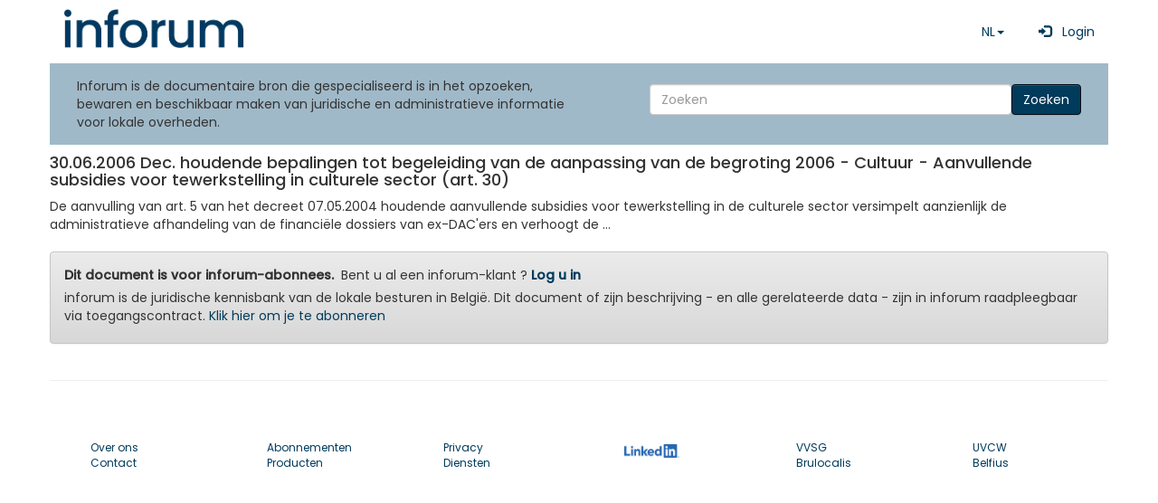

--- FILE ---
content_type: text/html; charset=UTF-8
request_url: https://www.inforum.be/documents/210594.html
body_size: 3415
content:

<!DOCTYPE html>
    <html lang="nl" xmlns="http://www.w3.org/1999/xhtml">

    <head>
		<title>
		       inforum 7.5 - 30.06.2006 Dec. houdende bepalingen tot begeleiding van de aanpassing ... 
         
		</title>
        <meta charset="utf-8">
        <meta name="viewport" content="width=device-width, initial-scale=1, shrink-to-fit=no" />
		<meta name="description" content="judicial database for belgian local authorities" />
        <meta name="keywords" content="inforum, Vlaanderen, Brussel, Bruxelles, Wallonie, pouvoirs locaux, communes, villes, cpas, CPAS, lokale besturen, gemeenten, stad, steden, ocmw, ocmw, banque de données administrative, administratieve gegevensbank, police, politie, zone de police, politiezones, zones de secours, hulpverleningszones" />
        <meta name="ROBOTS" content="INDEX,FOLLOW" />
        <meta name="revisit-after" content="7 days" />
		<meta name="language" content='NL'>
        <meta name="copyright" content="inforum sa - inforum nv" />
        <meta name="author" content="inforum sa - inforum nv - Albert Camphyn" />
        <meta name="resource-type" content="document" />
        <meta name="classification" content="Government" />
        <meta name="distribution" content="Global" />
        <meta name="rating" content="General" />
        <meta name="doc-type" content="Government" />
        <meta name="doc-class" content="Completed" />
        <meta name="doc-rights" content="Copywritten Work" />
        <script type="text/javascript">
            var elasticsearchAddress = "https://www.inforum.be/restv7/search";
            var baseAddress = "https://www.inforum.be/";
            var MyInforumAPI = "https://www.inforum.be/rest2";
            var MyInforumAPIv7 = "https://www.inforum.be/restv7";
            var InforumTemplate = "https://www.inforum.be/templates";
            var InforumBasePath = "/";
            var AUTH_language = "";
			      var AUTH_city = "";
            var AUTH_segment_default_biblio = "";
            var NodeModulesPath = 'node_modules-' + '202512099190055';
            var AppPath = 'app-' + '202512099190055';            
            var numcli = 0;
            var ConfigWizard = 0;
            var ExtensoUser = 0;
            var router = "inforum";
            var applicationName = "INFORUM";

        </script>
        <base href="/" />
        <link href="css/v7.css?v=202512099190055" rel="stylesheet" />
                <link href="css/inforum_v75.css?v=202512099190055" rel="stylesheet" />
        <link href="assets/css/Poppins.css?v=202512099190055" rel="stylesheet" />
        <link href="assets/inforum_v75/bootstrap/css/bootstrap.min.css?v=202512099190055" rel="stylesheet" />
        <link href="assets/inforum_v75/bootstrap/css/bootstrap-theme.min.css?v=202512099190055" rel="stylesheet" />
                <script type="text/javascript" src="node_modules-202512099190055/jquery/dist/jquery.min.js"></script>
        <script type="text/javascript" src="node_modules-202512099190055/bootstrap/dist/js/bootstrap.min.js"></script>
                <script type="text/javascript">
            var _paq = window._paq || [];
            //_paq.push(['trackPageView']); // done in router
            _paq.push(['enableLinkTracking']);
            (function() {
                var u = "//www.inforum.be/stats/";
                _paq.push(['setTrackerUrl', u + 'inforum']);
                _paq.push(['setSiteId', '1']);
                                var d = document,
                    g = d.createElement('script'),
                    s = d.getElementsByTagName('script')[0];
                g.type = 'text/javascript';
                g.async = true;
                g.defer = true;
                g.src = u + 'stats.js';
                s.parentNode.insertBefore(g, s);
            })();
        </script>
        <link rel="icon" type="image/x-icon" href="/favicon.ico">
        <link rel="shortcut icon" type="image/png" href="/img/favicon.png" />
    </head>

    <body>
      <div class="container" style="padding: 0;">
                <div >
            <!-- menu bootstrappé fait par AC fait appel aux variables ci-dessus -->
            <!-- Static navbar -->
            <nav class="navbar navbar-default" style="background: white;  margin-top: 10px; background: #ffffff">
                 
                <div class="navbar-header">
                    <button type="button" class="navbar-toggle collapsed" data-toggle="collapse" data-target="#navbar">
                        <span class="sr-only">Toggle navigation</span>
                        <span class="icon-bar"></span>
                        <span class="icon-bar"></span>
                        <span class="icon-bar"></span>
                    </button>
                </div>
                <div id="navbar" class="navbar-collapse collapse">
                    
<a class="navbar-brand"  href="/?language=nl">
    <img src="/assets/inforum_v75/img/logo.png" width="200" alt="inforum home" title="inforum home" />
</a>
<div class="navbar-right">
  <ul class="nav navbar-nav ">
 
  
          <li class="dropdown">
          <a href="#" class="dropdown-toggle" data-toggle="dropdown" 
          role="button" aria-haspopup="true" aria-expanded="false">NL<span class="caret"></span></a>
          <ul class="dropdown-menu">
          <li><a href="?language=fr"  >FR</a></li><li><a href="?language=nl" style="font-weight:bold" >NL</a></li><li><a href="?language=de"  >DE</a></li>  
          </ul>
        </li>          
            <li>
          <a class="nav-link" style="text-decoration:none" 
          href="https://cas.inforum.be/cas/login?locale=nl&service=https%3A%2F%2Fwww.inforum.be%2F%3Flanguage%3Dnl"
      >
              &nbsp;
              <span class="glyphicon glyphicon-log-in"></span>
              &nbsp;
              Login        
          </a>
      </li>
          </ul>
  </div>
                                    </div>

            </nav>

                <div id="module_searchwidget" class="row">
        <div class="col-md-6 ">Inforum is de documentaire bron die gespecialiseerd is in het opzoeken, bewaren en beschikbaar maken van juridische en administratieve informatie voor lokale overheden.</div>
        <div class="col-md-6 simple_search">
          
          <form class="navbar-form navbar-right form-inline" action="/nl/search.html">
              <input style="min-width:400px; " type="text" name="search" value="" placeholder="Zoeken" aria-label="Search" class="form-control col-xs-4">
              <button type="submit" class="btn btn-primary">Zoeken</button>
          </form>
      </div>
    </div>    
              
                <div class="module" >
                <div class="row" >
                    <div class="col-md-12 detailContent">                
                <h4>30.06.2006 Dec. houdende bepalingen tot begeleiding van de aanpassing van de begroting 2006 - Cultuur - Aanvullende subsidies voor tewerkstelling in culturele sector (art. 30)</h4><div>De aanvulling van art. 5 van het decreet 07.05.2004 houdende aanvullende subsidies voor tewerkstelling in de culturele sector versimpelt aanzienlijk de administratieve afhandeling van de financiële dossiers van ex-DAC'ers en verhoogt de ...   </div>                    
					<div class="alert alert-warning mt-2">
                        <strong>Dit document is voor inforum-abonnees.</strong>&nbsp; Bent u al een inforum-klant ?                                <a href="/uhtbin/docno/210594?pk_campaign=ggbingse&pk_kwd=20260125&language=nl">
								
                                <strong>Log u in</strong>
                                </a>
                        </p>
                        <p>inforum is de juridische kennisbank van de lokale besturen in België. Dit document of zijn beschrijving - en alle gerelateerde data - zijn in inforum raadpleegbaar via toegangscontract.                             <a href="/nl/subscription.html">
                                Klik hier om je te abonneren                                </a>
                        <p>
                    </div>
                                    </div>
                </div>
            </div>
        <hr>
        </div>

</div> <!-- container -->
<div class="container">
<footer class="mt-5">
  <div class="container position-relative">
		<div class="row g-4 justify-content-between">

			<!-- Widget 1 START -->
			<div class="col-md-2">
							<div class="nav-item" style="font-size:12px"><a class="nav-link pt-0" href="/nl/about_us.html">Over ons</a></div>
							<div class="nav-item" style="font-size:12px"><a class="nav-link" href="/nl/contact.html">Contact</a></div>
			</div>
			<!-- Widget 1 END -->

			<!-- Widget 2 START -->
			
					<!-- Link block -->
					<div class="col-md-2">
						<!--ul class="nav flex-column"-->
						
							<div class="nav-item" style="font-size:12px"><a class="nav-link" href="/nl/subscription.html">Abonnementen</a></div>
							<div class="nav-item" style="font-size:12px"><a class="nav-link" href="/nl/products.html">Producten</a></div>
						
					</div>

					<!-- Link block -->
					<div class="col-md-2">
						
							<!--li class="nav-item"><a class="nav-link pt-0" href="#">Documents</a></div-->
							<!--li class="nav-item"><a class="nav-link" href="#">Supports <i class="bi bi-box-arrow-up-right small ms-1"></i></a></div-->
							<!--li class="nav-item"><a class="nav-link" href="faq.html">Faqs</a></div-->
							<div class="nav-item" style="font-size:12px"><a class="nav-link" href="/nl/privacy.html">Privacy</a></div>
							<div class="nav-item" style="font-size:12px"><a class="nav-link" href="/nl/services.html">Diensten</a></div>
							<!--li class="nav-item" style="font-size:12px"><a class="nav-link" href="https://www.inforum.be/moved" target="_blank">Algemene voorwaarden</a></div-->
							<!--li class="nav-item" style="font-size:12px"><a class="nav-link" href="/nl/training2.html">Gebruiksaanwijzingen</a></div-->
						
					</div>

					<!-- Link block -->
					<div class="col-md-2">
						
						<!-- Social buttons -->

							<div class="list-inline-item"> <a  href="https://www.linkedin.com/company/inforum-nv/"  target="_blank"><img style="background-color: white; margin: 5px;" src="/img/LI-Logo.png" alt="Linkedin" height="15px;" /></a></div>
						
					</div>
					<!-- Partners block -->
					<div class="col-md-2">
							
							<div class="nav-item" style="font-size:12px"><a class="nav-link" href="https://www.vvsg.be" target="_blank">VVSG</a></div>
							<div class="nav-item" style="font-size:12px"><a class="nav-link" href="https://www.brulocalis.be" target="_blank">Brulocalis</a></div>
					</div>
					<div class="col-md-2">							
							<div class="nav-item" style="font-size:12px"><a class="nav-link" href="https://www.uvcw.be" target="_blank">UVCW</a></div>
							<div class="nav-item" style="font-size:12px"><a class="nav-link" href="https://www.belfius.be" target="_blank">Belfius</a></div>
						
					</div>

			
			<!-- Widget 2 END -->
		</div>

  </footer>

</body>
</html>